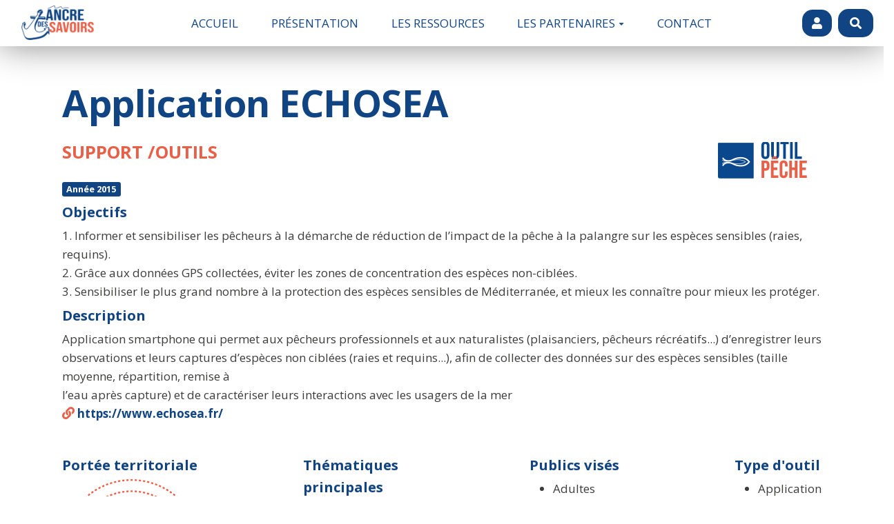

--- FILE ---
content_type: text/html; charset=UTF-8
request_url: https://ancredessavoirs.fr/?ApplicationEchosea
body_size: 13461
content:
<!doctype html>
<!--[if lt IE 7]> <html class="no-js lt-ie9 lt-ie8 lt-ie7" lang="fr"> <![endif]-->
<!--[if IE 7]>    <html class="no-js lt-ie9 lt-ie8" lang="fr"> <![endif]-->
<!--[if IE 8]>    <html class="no-js lt-ie9" lang="fr"> <![endif]-->
<!--[if gt IE 8]><!--> <html class="no-js" lang="fr"> <!--<![endif]-->
<head>
  <!-- HTML Metas -->
  <meta charset="UTF-8">
  <link rel="canonical" href="https://ancredessavoirs.fr/?ApplicationEchosea">

  <!-- opengraph -->
  <meta property="og:site_name" content="Ancre des savoirs" />
  <meta property="og:title" content="Application ECHOSEA" />
  <meta property="og:description" content="Application smartphone qui permet aux pêcheurs professionnels et aux naturalistes (plaisanciers, pêcheurs récréatifs...) d’enregistrer leurs observations et leurs captures d’espèces non ciblées (raies et requins...), afin de collecter des données sur des espèces sensibles (taille…" />
  <meta property="og:type" content="article" />
  <meta property="og:url" content="https://ancredessavoirs.fr/?ApplicationEchosea" />

  <meta name="keywords" content="" />
  <meta name="description" content="" />
  <meta name="viewport" content="width=device-width" />

  <!-- Title of the page -->
  <title>Ancre des savoirs : Application ECHOSEA</title>

    <link rel="icon" type="image/png" href="custom/themes/margot/images/favicon.png" />
      
    <link rel="stylesheet" href="https://ancredessavoirs.fr/styles/vendor/bootstrap/css/bootstrap.min.css?v=4.4.2" >
        
    <link rel="stylesheet" href="https://ancredessavoirs.fr/styles/yeswiki-base.css?v=4.4.2" >
        
    <link rel="stylesheet" href="https://ancredessavoirs.fr/themes/margot/styles/margot.css?v=4.4.2" >
        
    <link rel="stylesheet" href="https://ancredessavoirs.fr/custom/css-presets/ancre.css?v=4.4.2" >
        
    <link rel="stylesheet" href="https://ancredessavoirs.fr/styles/vendor/fontawesome/css/all.min.css?v=4.4.2" >
    
    
    <link rel="stylesheet" href="https://ancredessavoirs.fr/tools/tags/presentation/styles/tags.css?v=4.4.2" >
        
    <link rel="stylesheet" href="https://ancredessavoirs.fr/tools/bazar/presentation/styles/bazar.css?v=4.4.2" >
        
    <link rel="stylesheet" href="https://ancredessavoirs.fr/tools/attach/presentation/styles/attach.css?v=4.4.2" >
        <link rel="stylesheet" href="https://ancredessavoirs.fr/?PageCss/css" />
  
  <!-- RSS links -->
  <link rel="alternate" type="application/rss+xml" title="Flux RSS des derni&egrave;res pages modifi&eacute;es" href="https://ancredessavoirs.fr/?DerniersChangementsRSS/xml" />
  <link rel="alternate" type="application/rss+xml" title="Flux RSS de toutes les fiches" href="https://ancredessavoirs.fr/?ApplicationEchosea/rss">
  <link rel="alternate" type="application/rss+xml" title="Ressources pédagogiques" href="https://ancredessavoirs.fr/?ApplicationEchosea/rss&amp;id=6">
  <link rel="alternate" type="application/rss+xml" title="Structures" href="https://ancredessavoirs.fr/?ApplicationEchosea/rss&amp;id=8">
  <link rel="alternate" type="application/rss+xml" title="Agenda" href="https://ancredessavoirs.fr/?ApplicationEchosea/rss&amp;id=2">
  <link rel="alternate" type="application/rss+xml" title="Annuaire" href="https://ancredessavoirs.fr/?ApplicationEchosea/rss&amp;id=1">
  <link rel="alternate" type="application/rss+xml" title="Blog-actu" href="https://ancredessavoirs.fr/?ApplicationEchosea/rss&amp;id=3">
  <link rel="alternate" type="application/rss+xml" title="Réserver un outil du projet Ancre " href="https://ancredessavoirs.fr/?ApplicationEchosea/rss&amp;id=9">
  <link rel="alternate" type="application/rss+xml" title="TestMail" href="https://ancredessavoirs.fr/?ApplicationEchosea/rss&amp;id=7">
  <link rel="alternate" type="application/rss+xml" title="Utilisateurs" href="https://ancredessavoirs.fr/?ApplicationEchosea/rss&amp;id=5">

</head>

<body >
  
  <div id="yw-container">
    
    <nav id="yw-topnav" class="navbar navbar-default fixable" role="navigation">
      <div class="container">
          <button class="btn btn-default btn-menu"><span class="fa fa-bars"></span></button>
          <div class="navbar-header">
            <a class="navbar-brand" href="https://ancredessavoirs.fr/?Accueil">
              <div class="include">
<div><figure class="attached_file logo" ><img loading="lazy" class="img-responsive" src="https://ancredessavoirs.fr/cache/PageTitre_logo_ancre_vignette_120_120_20220926135618_20220926135632.png" alt="Ancre des savoirs" width="120" height="56" /></figure></div>
<br />
</div>

            </a>
          </div>
          
<div class="include include yw-topnav topnavpage links-container">
<ul class="nav navbar-nav"><li> <a href="https://ancredessavoirs.fr/?Accueil" data-tag="Accueil" data-method="show" data-tracked="true">Accueil</a></li>
<li> <a href="https://ancredessavoirs.fr/?PresentatioNAncre" data-tag="PresentatioNAncre" data-method="show" data-tracked="true">Pr&eacute;sentation</a></li>
<li> <a href="https://ancredessavoirs.fr/?RessourcesPedagogiques" data-tag="RessourcesPedagogiques" data-method="show" data-tracked="true">Les ressources</a></li>
<li class="dropdown"><a class="dropdown-toggle" data-toggle="dropdown" href="#">Les partenaires<b class="caret"></b></a><ul class="dropdown-menu"><li> <a href="https://ancredessavoirs.fr/?Partenaires" data-tag="Partenaires" data-method="show" data-tracked="true">Nos partenaires</a></li>
<li> <a href="https://ancredessavoirs.fr/?ListeStructures" data-tag="ListeStructures" data-method="show" data-tracked="true">Les contributeurs</a></li>
</ul></li>
<li> <a href="https://ancredessavoirs.fr/?Contact" data-tag="Contact" data-method="show" data-tracked="true">Contact</a></li>
</ul><br></div>


          <div class="include include yw-topnav-fast-access pull-right">
<div class="btn-group"> <!-- start of buttondropdown -->
  <button type="button" class="btn  btn-default dropdown-toggle" data-toggle="dropdown" title="">
    <i class="fas fa-user"></i>
  </button>

<ul class="dropdown-menu dropdown-menu-right" role="menu">
<li> 						    <a href="#LoginModal" role="button" class="" data-toggle="modal">
        <i class="fa fa-user"></i> Se connecter
    </a>
    <div class="modal fade" id="LoginModal" tabindex="-1" role="dialog" aria-labelledby="LoginModalLabel" aria-hidden="true">
        <div class="modal-dialog modal-sm">
            <div class="modal-content">
                <div class="modal-header">
                    <button type="button" class="close" data-dismiss="modal" aria-hidden="true">&times;</button>
                    <h3 id="LoginModalLabel">Se connecter</h3>
                </div>
                <div class="modal-body">
                    					<form class="login-form-modal" action="https://ancredessavoirs.fr/?ApplicationEchosea" method="post">
																												<div class="form-group">
									<label for="inputWikiName" class="control-label">Email ou NomWiki</label>
									<input id="inputWikiName" class="form-control" type="text" name="name" value="" required/>
								</div>
																						<div class="form-group">
									<label for="inputPassword" class="control-label">Mot de passe</label>
									<input id="inputPassword" class="form-control" name="password" type="password" required/>
								</div>
																															<small><a href="https://ancredessavoirs.fr/?MotDePassePerdu">Mot de passe perdu ?</a></small>
																						<div class="checkbox">
								<label>
									<input type="checkbox" id="remember-default" name="remember" value="1"> 
									<span>Se souvenir de moi</span>
								</label>
							</div>
							<button type="submit" class="btn btn-block  btn-primary">Se connecter</button>
															<input type="hidden" name="action" value="login" />
								<input type="hidden" name="incomingurl" value="https://ancredessavoirs.fr/?ApplicationEchosea" />
								<input type="hidden" name="userpage" value="https://ancredessavoirs.fr/?ApplicationEchosea" />
																															<hr>									<a class="btn btn-block btn-default " href="https://ancredessavoirs.fr/?NouvelleStructure">S&#039;inscrire</a>
																										</form>
				
                </div>
            </div>
        </div><!-- /.modal-dialog -->
    </div> <!-- /#LoginModal-->
			</li>
<li> <a href="https://ancredessavoirs.fr/?AjoutRessource" class="btn-primary btn"><i class="fas fa-plus-circle"></i> Ajouter une ressource</a></li>
<li> </li>
<li> </li>
<li> </li>
<li> </li>
</ul>


</div> <!-- end of buttondropdown -->

<a href="https://ancredessavoirs.fr/?RessourcesPedagogiques" class="btn-primary  btn"><i class="fas fa-search"></i></a></div>

        </div>
    </nav>

    <header id="yw-header">
      <div class="navbar-header">
        <a class="navbar-brand" href="https://ancredessavoirs.fr/?Accueil">
          <div class="include">
<div><figure class="attached_file logo" ><img loading="lazy" class="img-responsive" src="https://ancredessavoirs.fr/cache/PageTitre_logo_ancre_vignette_120_120_20220926135618_20220926135632.png" alt="Ancre des savoirs" width="120" height="56" /></figure></div>
<br />
</div>

        </a>
      </div>
      <div class="include include yw-headerpage">
</div>

    </header>
    
    <div id="yw-main" role="main" >
      <div class="yw-main-content alone">
        <div class="page">
<div class="BAZ_cadre_fiche id6">
    <!-- **************************************************************************************************
     * Template tpl pour fiche tableau de bord
     * Utilisé pour préparation de l'image - fonction redimensionner
	 * avant appel du fichier twig qui formate l'affichage des champs
     **************************************************************************************************/ -->



     
<h1>Application ECHOSEA</h1>

																	<img class="picto-thema pull-right" src="custom/images/PICTO-PECHE.png">  </img>
																		<h3>Support /outils </h3>
<div class="clearfix"></div> 	
	 <span class=" label label-primary "> Année 2015</span>
	<span class="BAZ_label">Objectifs</span>
	        <div>
            1. Informer et sensibiliser les pêcheurs à la démarche de réduction de l’impact de la pêche à la palangre sur les espèces sensibles (raies, requins).<br />
2. Grâce aux données GPS collectées, éviter les zones de concentration des espèces non-ciblées. <br />
3. Sensibiliser le plus grand nombre à la protection des espèces sensibles de Méditerranée, et mieux les connaître pour mieux les protéger.        
    </div>
  
	
	  


	<span class="BAZ_label">Description</span>
	        <div>
            Application smartphone qui permet aux pêcheurs professionnels et aux naturalistes (plaisanciers, pêcheurs récréatifs...) d’enregistrer leurs observations et leurs captures d’espèces non ciblées (raies et requins...), afin de  collecter des données sur des espèces sensibles (taille moyenne, répartition, remise à<br />
l’eau après capture) et de caractériser leurs interactions avec les usagers de la mer        
    </div>
  


	
		<p><i class="fas fa-link" style="font-size:large;color:var(--secondary-color-1);"> </i>         <span>
            <a href="https://www.echosea.fr/" class="BAZ_lien" target="_blank">https://www.echosea.fr/</a>
        
    </span>
   </p>
		

	<div class="clearfix"></div>
	

<div class="galerie-photo">
</div>
<div class="bloc-caracterisation">

	<div class="bloc-portee">
		<span class="BAZ_label">Portée territoriale</span>
		<div class="fiche6-portee">
						<img class="picto-portee" src="custom/images/PICTO-ECHELLE-5.png">  </img>
					</div>
	</div>
	
	

	<div class="bloc-thema">
	<span class="BAZ_label">Thématiques principales</span>
	        <div>
            <ul>
							<li>Pêche</li>
							<li>Espèces pếchées</li>
					</ul>
	
    </div>
  
		</div>




 
	<div class="bloc-public">
	<span class="BAZ_label">Publics visés</span>
		        <div>
            <ul>
							<li>Adultes</li>
							<li>Professionnels</li>
					</ul>
	
    </div>
  
			</div>
	<div class="bloc-type">
		<span class="BAZ_label">Type d'outil</span>
		    
	
					<ul><li>        <div>
            Application        
    </div>
   </li></ul>
				
		</div>
	</div> 
	 
<h3>Emprunt de l'outil</h3>
	
	<p><i class="fas fa-chevron-circle-right" style="font-size:large;color:var(--secondary-color-1);"> </i>         <span>
            <a href="https://ancredessavoirs.fr/?SathoaN/iframe"
			class="modalbox" data-size="modal-lg"
			
			data-header="false" data-iframe="1"
			title="Voir la fiche SATHOAN ">SATHOAN </a>
	
    </span>
   </p>
	
	              <span>
              <strong>Conditions d&#039;emprunt</strong>
            Gratuit        
    </span>
  
	
	

 
      <div class="clearfix"></div>
    <div class="BAZ_fiche_info">
      
      <div class="BAZ_actions_fiche"><a class="btn btn-entry-action btn-sm btn-default"
    href="https://ancredessavoirs.fr/?ApplicationEchosea/pdf"
    onclick="toastMessage(_t('PUBLICATION_PDF_GENERATION_LANCHED'),7000,'alert alert-primary');"
    title="Exporter la page au format pdf">
    <i class="fas fa-book"></i>
    <span>PDF</span>
</a>
                                                          </div>
      
    </div>
  </div>
<hr class="hr_clear" />
</div>


  
      </div> 
    </div>

    

    <footer id="yw-footer">
      <div class="container">
        <div class="include include footerpage">
<!-- start of section -->
    <section class="background-image pattern-  full-width  text-center cover" data-file="" style="background-color:white; ">
<div>
<div class="row-fluid row"> <!-- start of grid -->

<div class="span6 col-md-6 "> <!-- start of col -->

<h4>Ils nous financent</h4>
<figure class="attached_file center" ><img loading="lazy" class="img-responsive" src="https://ancredessavoirs.fr/files/PageFooter_bannierepartenairesfinanciers_2_20220926124341_20220926124407.png" alt="image bannierepartenairesfinanciers.png (13.6kB)" width="678" height="111" /></figure>

</div> <!-- end of col -->

<div class="span6 col-md-6 "> <!-- start of col -->

<h4>Ils nous accompagnent</h4> 
<div class="footer-partenaire"><br />
<div><a href="https://www.dlalbassindethau.fr/"><figure class="attached_file  logo-partenaire" ><img loading="lazy" class="img-responsive" src="https://ancredessavoirs.fr/files/PageFooter_logosmbthd_20230322172359_20230322172417.jpg" alt="Galpa Thau et sa bande c&ocirc;ti&egrave;re
Lien vers: https://www.dlalbassindethau.fr/" width="3508" height="2207" /></figure></a></div><div><a href="https://www.petr-vidourlecamargue.fr/"><figure class="attached_file  logo-partenaire" ><img loading="lazy" class="img-responsive" src="https://ancredessavoirs.fr/files/PageFooter_logoPETR_20230322173222_20230322173241.jpg" alt="Galpa PETR Vidourle Camargue
Lien vers: https://www.petr-vidourlecamargue.fr/" width="1269" height="821" /></figure></a></div><div><a href="https://www.payspyreneesmediterranee.org"><figure class="attached_file  logo-partenaire" ><img loading="lazy" class="img-responsive" src="https://ancredessavoirs.fr/files/PageFooter_logo-PPM_carre_haute_definition_20230322173222_20230322173252.jpg" alt="Galpa PETR Vidourle Camargue
Lien vers: https://www.payspyreneesmediterranee.org" width="4000" height="4000" /></figure></a></div><div><a href="https://www.legrandnarbonne.com"><figure class="attached_file  logo-partenaire" ><img loading="lazy" class="img-responsive" src="https://ancredessavoirs.fr/files/PageFooter_GALPA_EMA_20230322173222_20230322173315.jpg" alt="Galpa Etangs Mer Aude
Lien vers: https://www.legrandnarbonne.com" width="1181" height="709" /></figure></a></div><div><a href="https://kimiyo.fr"><figure class="attached_file  logo-partenaire" ><img loading="lazy" class="img-responsive" src="https://ancredessavoirs.fr/files/PageFooter_1kimiyoLogo_20220926114218_20220926114819.jpg" alt="Kimiyo
Lien vers: https://kimiyo.fr" width="200" height="100" /></figure></a></div><div><a href="http://assolabelbleu.canalblog.com/"><figure class="attached_file logo-partenaire" ><img loading="lazy" class="img-responsive" src="https://ancredessavoirs.fr/files/PageFooter_2LABELBLEU_Logo_2021_20220926114218_20220926114901.jpg" alt="image 2LABELBLEU_Logo_2021.jpg (11.6kB)
Lien vers: http://assolabelbleu.canalblog.com/" width="159" height="100" /></figure></a></div><div><a href="https://www.seaquarium.fr/"><figure class="attached_file logo-partenaire" ><img loading="lazy" class="img-responsive" src="https://ancredessavoirs.fr/files/PageFooter_3Logo_institut_marin_20220926114218_20220926114919.jpg" alt="image 3Logo_institut_marin.jpg (16.7kB)
Lien vers: https://www.seaquarium.fr/" width="167" height="100" /></figure></a></div><div><a href="https://crpmemoccitanie.wixsite.com/crpmem"><figure class="attached_file logo-partenaire" ><img loading="lazy" class="img-responsive" src="https://ancredessavoirs.fr/files/PageFooter_4LogoCRPMEM2018M_20220926114218_20220926114929.jpg" alt="image 4LogoCRPMEM2018M.jpg (18.4kB)
Lien vers: https://crpmemoccitanie.wixsite.com/crpmem" width="86" height="100" /></figure></a></div><div><a href="https://www.huitresdemediterranee.fr/"><figure class="attached_file logo-partenaire" ><img loading="lazy" class="img-responsive" src="https://ancredessavoirs.fr/files/PageFooter_5Logo_crcm_20220926114218_20220926114945.jpg" alt="image 5Logo_crcm.jpg (14.9kB)
Lien vers: https://www.huitresdemediterranee.fr/" width="99" height="100" /></figure></a></div><div><a href="https://www.cepralmar.org/"><figure class="attached_file logo-partenaire" ><img loading="lazy" class="img-responsive" src="https://ancredessavoirs.fr/files/PageFooter_6CEPRALMAR_20220926114218_20220926114955.jpg" alt="image 6CEPRALMAR.jpg (17.0kB)
Lien vers: https://www.cepralmar.org/" width="257" height="100" /></figure></a></div><div><a href="https://www.lyceedelamer.fr/"><figure class="attached_file logo-partenaire" ><img loading="lazy" class="img-responsive" src="https://ancredessavoirs.fr/files/PageFooter_7logolycedelamerstejpg20758_20220926114218_20220926115004.jpg" alt="image 7logolycedelamerstejpg20758.jpg (20.1kB)
Lien vers: https://www.lyceedelamer.fr/" width="119" height="100" /></figure></a></div><div><a href="https://rivage-salses-leucate.org/"><figure class="attached_file logo-partenaire" ><img loading="lazy" class="img-responsive" src="https://ancredessavoirs.fr/files/PageFooter_rivage_2023_20230322173810_20230322173825.jpg" alt="Syndicat Rivage.jpg (21.2kB)
Lien vers: https://rivage-salses-leucate.org/" width="3606" height="4102" /></figure></a></div><div><a href="https://www.agglo-heraultmediterranee.net/"><figure class="attached_file logo-partenaire" ><img loading="lazy" class="img-responsive" src="https://ancredessavoirs.fr/files/PageFooter_10Logo_agglo_Herault_Mediterranee_20220926114218_20220926115035.jpg" alt="image 10Logo_agglo_Herault_Mediterranee.jpg (21.2kB)
Lien vers: https://www.agglo-heraultmediterranee.net/" width="245" height="100" /></figure></a></div><div><a href="https://www.montpellier3m.fr/"><figure class="attached_file logo-partenaire" ><img loading="lazy" class="img-responsive" src="https://ancredessavoirs.fr/files/PageFooter_11Logo_Montpellier_Mditerrane_Mtropole.svg_20220926114218_20220926115045.jpg" alt="image 11Logo_Montpellier_Mditerrane_Mtropole.svg.jpg (17.4kB)
Lien vers: https://www.montpellier3m.fr/" width="100" height="100" /></figure></a></div><div><a href="http://www.terredecamargue.fr/"><figure class="attached_file logo-partenaire" ><img loading="lazy" class="img-responsive" src="https://ancredessavoirs.fr/files/PageFooter_12logocctc_20220926114218_20220926115056.jpg" alt="image 12logocctc.jpg (25.6kB)
Lien vers: http://www.terredecamargue.fr/" width="232" height="100" /></figure></a></div>
</div><br />

</div> <!-- end of col -->


</div> <!-- end of grid -->


</div>
</section> <!-- end of section -->

<!-- start of section -->
    <section class=" pattern- white   text-center footer-bottom" data-file="" style="">
<div class="container">

<div class="row-fluid row"> <!-- start of grid -->

<div class="span6 col-md-6 "> <!-- start of col -->

Une question ? Pour nous contacter :<br />
<a href="mailto:contact@ancredessavoirs.fr">contact@ancredessavoirs.fr</a><br />
<a href="tel:+33467240755">04 67 24 07 55</a><br />

</div> <!-- end of col -->

<div class="span6 col-md-6 "> <!-- start of col -->

<a href='https://ancredessavoirs.fr/?MentionsLegales' data-tag="MentionsLegales" data-method="show" data-tracked=true >Mentions légales</a> <br />
Copyright CPIE Bassin de Thau, 2022<br />

</div> <!-- end of col -->

<br />

</div> <!-- end of grid -->


</div>
</section> <!-- end of section -->

<!-- Matomo -->
<script>
  var _paq = window._paq = window._paq || [];
  /* tracker methods like "setCustomDimension" should be called before "trackPageView" */
  _paq.push(['trackPageView']);
  _paq.push(['enableLinkTracking']);
  (function() {
    var u="https://praticcoop.matomo.cloud/";
    _paq.push(['setTrackerUrl', u+'matomo.php']);
    _paq.push(['setSiteId', '4']);
    var d=document, g=d.createElement('script'), s=d.getElementsByTagName('script')[0];
    g.async=true; g.src='//cdn.matomo.cloud/praticcoop.matomo.cloud/matomo.js'; s.parentNode.insertBefore(g,s);
  })();
</script>
<!-- End Matomo Code -->
</div>

      </div> <!-- /.container -->
    </footer><!-- /#yw-footer -->
  </div> <!-- /#yw-container -->

  <script>
    var wiki = {
        ...((typeof wiki !== 'undefined') ? wiki : null),
        ...{"locale":"fr","timezone":"Europe\/Paris","baseUrl":"https:\/\/ancredessavoirs.fr\/?","pageTag":"ApplicationEchosea","isDebugEnabled":"false","antiCsrfToken":"aba8057486.aQiuGZeNVqAlzW7IdwS43WGTWwEE1IiJ6PDE90cDLZU.EFfFc8H_J-xknxmkNWjAqzXCP0pbsdnE2JWMoCYxaeY5Tup13Pw3lnf1HQ"},
        ...{
            lang: {
                ...((typeof wiki !== 'undefined') ? (wiki.lang ?? null) : null),
                ...{"APRIL":"Avril","AUGUST":"Ao\u00fbt","CANCEL":"Annuler","COPY":"Copier","DECEMBER":"D\u00e9cembre","DELETE_ALL_SELECTED_ITEMS_QUESTION":"\u00cates-vous s\u00fbr de vouloir supprimer tous les \u00e9l\u00e9ments s\u00e9lectionn\u00e9es ?","DUPLICATE":"Dupliquer","EVERYONE":"Tout le monde","FEBRUARY":"F\u00e9vrier","FIRST":"Premier","FRIDAY":"Vendredi","IDENTIFIED_USERS":"Utilisateurs identifi\u00e9s","JANUARY":"Janvier","JULY":"Juillet","JUNE":"Juin","LAST":"Dernier","LEFT":"Gauche","MARCH":"Mars","MAY":"Mai","MODIFY":"Modifier","MONDAY":"Lundi","NEXT":"Suivant","NO":"Non","NOVEMBER":"Novembre","PREVIOUS":"Pr\u00e9c\u00e9dent","PRINT":"Imprimer","OCTOBER":"Octobre","RIGHT":"Droite","SATURDAY":"Samedi","SEPTEMBER":"Septembre","SUNDAY":"Dimanche","THURSDAY":"Jeudi","TUESDAY":"Mardi","WEDNESDAY":"Mercredi","YES":"Oui","ADMIN_BACKUPS_LOADING_LIST":"Chargement de la liste des sauvegardes","ADMIN_BACKUPS_NOT_POSSIBLE_TO_LOAD_LIST":"Impossible de mettre \u00e0 jour la liste des sauvegardes","ADMIN_BACKUPS_DELETE_ARCHIVE":"Suppression de {filename}","ADMIN_BACKUPS_DELETE_ARCHIVE_POSSIBLE_ERROR":"Une erreur pourrait avoir eu lieu en supprimant {filename}","ADMIN_BACKUPS_DELETE_ARCHIVE_SUCCESS":"Suppression r\u00e9ussie de {filename}","ADMIN_BACKUPS_DELETE_ARCHIVE_ERROR":"Suppression impossible de {filename}","ADMIN_BACKUPS_NO_ARCHIVE_TO_DELETE":"Aucune sauvegarde \u00e0 supprimer","ADMIN_BACKUPS_DELETE_SELECTED_ARCHIVES":"Suppression des sauvegardes s\u00e9lectionn\u00e9es","ADMIN_BACKUPS_RESTORE_ARCHIVE":"Restauration de {filename}","ADMIN_BACKUPS_RESTORE_ARCHIVE_POSSIBLE_ERROR":"Une erreur pourrait avoir eu lieu en restraurant {filename}","ADMIN_BACKUPS_RESTORE_ARCHIVE_SUCCESS":"Restauration r\u00e9ussie de {filename}","ADMIN_BACKUPS_RESTORE_ARCHIVE_ERROR":"Restauration impossible de {filename}","ADMIN_BACKUPS_START_BACKUP":"Lancement d'une sauvegarde","ADMIN_BACKUPS_START_BACKUP_SYNC":"Lancement d'une sauvegarde en direct (moins stable)\nIl ne sera pas possible de mettre \u00e0 jour le statut en direct\nNe pas fermer, ni rafra\u00eechir cette fen\u00eatre !","ADMIN_BACKUPS_STARTED":"Sauvegarde lanc\u00e9e","ADMIN_BACKUPS_START_BACKUP_ERROR":"Lancement de la sauvegarde impossible","ADMIN_BACKUPS_UPDATE_UID_STATUS_ERROR":"Impossible de mettre \u00e0 jour le statut de la sauvegarde","ADMIN_BACKUPS_UID_STATUS_NOT_FOUND":"Les informations de suivi n'ont pas \u00e9t\u00e9 trouv\u00e9es","ADMIN_BACKUPS_UID_STATUS_RUNNING":"Sauvegarde en cours","ADMIN_BACKUPS_UID_STATUS_FINISHED":"Sauvegarde termin\u00e9e","ADMIN_BACKUPS_UID_STATUS_NOT_FINISHED":"Il y a un probl\u00e8me car la sauvegarde n'est plus en cours et elle n'est pas termin\u00e9e !","ADMIN_BACKUPS_UID_STATUS_STOP":"Sauvegarde arr\u00eat\u00e9e","ADMIN_BACKUPS_STOP_BACKUP_ERROR":"Erreur : impossible d'arr\u00eater la sauvegarde","ADMIN_BACKUPS_STOPPING_ARCHIVE":"Arr\u00eat en cours de la sauvegarde","ADMIN_BACKUPS_CONFIRMATION_TO_DELETE":"Les fichiers suivants seront supprim\u00e9s par la sauvegarde.\nVeuillez confirmer leur suppression en cochant la case ci-dessous.\n<pre>{files}<\/pre>","ADMIN_BACKUPS_START_BACKUP_ERROR_ARCHIVING":"Lancement de la sauvegarde impossible car une sauvegarde semble \u00eatre d\u00e9j\u00e0 en cours.\nSuivez <a href=\"{helpBaseUrl}#\/docs\/fr\/admin?id=r\u00e9soudre-les-probl\u00e8mes-de-sauvegarde\" title=\"Aide pour relancer une sauvegarde\" target=\"blank\">cette aide<\/a> pour corriger ceci.","ADMIN_BACKUPS_START_BACKUP_ERROR_HIBERNATE":"Lancement de la sauvegarde impossible car le site est en hibernation.\nSuivez <a href=\"{helpBaseUrl}#\/docs\/fr\/admin?id=r\u00e9soudre-les-probl\u00e8mes-de-sauvegarde\" title=\"Aide pour sortir d'hibernation\" target=\"blank\">cette aide<\/a> pour en sortir.","ADMIN_BACKUPS_START_BACKUP_PATH_NOT_WRITABLE":"Lancement de la sauvegarde impossible car le dossier de sauvegarde n'est pas accessible en \u00e9criture.\nSuivez <a href=\"{helpBaseUrl}#\/docs\/fr\/admin?id=r\u00e9soudre-les-probl\u00e8mes-de-sauvegarde\" title=\"Aide pour configurer le dossier de sauvegarde\" target=\"blank\">cette aide<\/a> pour configurer le dossier de sauvegarde.","ADMIN_BACKUPS_FORCED_UPDATE_NOT_POSSIBLE":"Mise \u00e0 jour forc\u00e9e impossible","ADMIN_BACKUPS_UID_STATUS_FINISHED_THEN_UPDATING":"Mise \u00e0 jour lanc\u00e9e (veuillez patienter)","ADMIN_BACKUPS_START_BACKUP_CANNOT_EXEC":"Lancement de la sauvegarde impossible \nCar il n'est pas possible de lancer des commandes console sur le serveur (<a href=\"{helpBaseUrl}#\/docs\/fr\/admin?id=r\u00e9soudre-les-probl\u00e8mes-de-sauvegarde\" title=\"Aide sur la commande console\" target=\"blank\">voir aide<\/a>).","ADMIN_BACKUPS_START_BACKUP_FOLDER_AVAILABLE":"Lancement de la sauvegarde impossible car le dossier de sauvegarde est accessible sur internet.\nSuivez <a href=\"{helpBaseUrl}?#\/docs\/fr\/admin?id=r\u00e9soudre-les-probl\u00e8mes-de-sauvegarde\" title=\"Aide pour restreindre l'acc\u00e8s au dossier de sauvegarde\" target=\"blank\">cette aide<\/a> pour restreindre l'acc\u00e8s au dossier de sauvegarde.","ADMIN_BACKUPS_START_BACKUP_NOT_ENOUGH_SPACE":"Lancement de la sauvegarde impossible \nIl n'y a plus assez d'espace disque disponible pour une nouvelle sauvegarde.","ADMIN_BACKUPS_START_BACKUP_NOT_DB":"Lancement de la sauvegarde non optimal \nL'utilitaire d'export de base de donn\u00e9es ('mysqldump') n'est pas accessible (<a href=\"{helpBaseUrl}#\/docs\/fr\/admin?id=r\u00e9soudre-les-probl\u00e8mes-de-sauvegarde\" title=\"Aide sur mysqldump\" target=\"blank\">voir aide<\/a>).","REVISIONS_COMMIT_DIFF":"Modifs apport\u00e9es par cette version","REVISIONS_DIFF":"Comparaison avec version actuelle","REVISIONS_PREVIEW":"Aper\u00e7u de cette version","DOCUMENTATION_TITLE":"Documentation YesWiki","FAVORITES_ADD":"Ajouter aux favoris","FAVORITES_ALL_DELETED":"Favoris supprim\u00e9s","FAVORITES_ERROR":"Une erreur est survenue : {error}","FAVORITES_REMOVE":"Retirer des favoris","FAVORITES_ADDED":"Favori ajout\u00e9","FAVORITES_REMOVED":"Favori supprim\u00e9","LIST_CREATE_TITLE":"Nouvelle Liste","LIST_UPDATE_TITLE":"Modifier la Liste","LIST_CREATED":"La liste a bien \u00e9t\u00e9 cr\u00e9e","LIST_UPDATED":"La liste a \u00e9t\u00e9 mise \u00e0 jour avec succ\u00e8s","MULTIDELETE_END":"Suppressions r\u00e9alis\u00e9es","MULTIDELETE_ERROR":"L'\u00e9l\u00e9ment {itemId} n'a pas \u00e9t\u00e9 supprim\u00e9 ! {error}","USERSTABLE_USER_CREATED":"Utilisateur '{name}' cr\u00e9\u00e9","USERSTABLE_USER_NOT_CREATED":"Utilisateur '{name}' non cr\u00e9\u00e9 : {error}","USERSTABLE_USER_DELETED":"L'utilisateur \"{username}\" a \u00e9t\u00e9 supprim\u00e9.","USERSTABLE_USER_NOT_DELETED":"L'utilisateur \"{username}\" n'a pas \u00e9t\u00e9 supprim\u00e9.","DATATABLES_PROCESSING":"Traitement en cours...","DATATABLES_SEARCH":"Rechercher&nbsp;:","DATATABLES_LENGTHMENU":"Afficher _MENU_ &eacute;l&eacute;ments","DATATABLES_INFO":"Affichage de l'&eacute;l&eacute;ment _START_ &agrave; _END_ sur _TOTAL_ &eacute;l&eacute;ments","DATATABLES_INFOEMPTY":"Affichage de l'&eacute;l&eacute;ment 0 &agrave; 0 sur 0 &eacute;l&eacute;ment","DATATABLES_INFOFILTERED":"(filtr&eacute; de _MAX_ &eacute;l&eacute;ments au total)","DATATABLES_LOADINGRECORDS":"Chargement en cours...","DATATABLES_ZERORECORD":"Aucun &eacute;l&eacute;ment &agrave; afficher","DATATABLES_EMPTYTABLE":"Aucune donn&eacute;e disponible dans le tableau","DATATABLES_SORTASCENDING":": activer pour trier la colonne par ordre croissant","DATATABLES_SORTDESCENDING":": activer pour trier la colonne par ordre d&eacute;croissant","DATATABLES_COLS_TO_DISPLAY":"Colonnes \u00e0 afficher","DELETE_COMMENT_AND_ANSWERS":"Supprimer ce commentaire et les r\u00e9ponses associ\u00e9es ?","NAVBAR_EDIT_MESSAGE":"Editer une zone du menu horizontal","YESWIKIMODAL_EDIT_MSG":"\u00c9diter la page","EDIT_OUPS_MSG":"En fait, je ne voulais pas double-cliquer...","COMMENT_NOT_DELETED":"Le commentaire {comment} n'a pas \u00e9t\u00e9 supprim\u00e9.","COMMENT_DELETED":"Commentaire supprim\u00e9.","REACTION_NOT_POSSIBLE_TO_ADD_REACTION":"Impossible d'ajouter la r\u00e9action en raison de l'erreur suivante : {error}!","REACTION_NOT_POSSIBLE_TO_DELETE_REACTION":"Impossible de supprimer la r\u00e9action en raison de l'erreur suivante : {error}!","REACTION_CONFIRM_DELETE":"Etes-vous sur de vouloir supprimer cette r\u00e9action ?","REACTION_CONFIRM_DELETE_ALL":"Etes-vous sur de vouloir supprimer toutes les r\u00e9actions de ce vote ?","DOC_EDIT_THIS_PAGE_ON_GITHUB":"Modifier cette page sur Github","ACTION_BUILDER_COPY":"Copier","ACTION_BUILDER_PREVIEW":"Aper\u00e7u (non cliquable)","ACTION_BUILDER_ONLINEDOC":"Documentation en ligne","ACTION_BUILDER_UPDATE_CODE":"Mettre \u00e0 jour le code","ACTION_BUILDER_INSERT_CODE":"Ins\u00e9rer dans la page","ACTION_BUILDER_OWNER":"Propri\u00e9taire de la fiche","ACTION_BUILDER_MODIFICATION_DATE":"Date de modification","ACTION_BUILDER_CREATION_DATE":"Date de cr\u00e9ation","ACTION_BUILDER_FORM_ID":"Formulaire","ATTACH_FAILED":"\u00c9chou\u00e9","BAZ_FORM_EDIT_CALC_LABEL":"Calculs","BAZ_FORM_EDIT_DISPLAYTEXT_LABEL":"Texte d'affichage","BAZ_FORM_EDIT_DISPLAYTEXT_HELP":"Ajouter si besoin une unit\u00e9 apr\u00e8s {value}, (ex: `{value} \u20ac`)","BAZ_FORM_EDIT_FORMULA_LABEL":"Formule","BAZ_FORM_CALC_HINT":"CHAMP EXPERIMENTAL{\\n}La formule doit \u00eatre une formule math\u00e9matique.{\\n}Il est possible de faire r\u00e9f\u00e9rence \u00e0 la valeur d'un champ en tapant son nom (ex: `+ sin(bf_number)*2` ),{\\n}ou de tester la valeur d'un champ (ex: `test(checkboxListeTypebf_type,premiere_cle)`{\\n}qui rend 1 si checkboxListeTypebf_type == premiere_cle sinon 0).","BAZ_FILEFIELD_FILE":"Fichier : {filename}","BAZ_FORM_EDIT_FILE_READLABEL_LABEL":"Label \u00e0 l'affichage","IMAGEFIELD_TOO_LARGE_IMAGE":"L'image est trop volumineuse, maximum {imageMaxSize} octets","BAZ_FORM_EDIT_GEOLOCATE":"G\u00e9olocaliser depuis ma position","BAZ_FORM_EDIT_MAP_AUTOCOMPLETE_COUNTY":"Champ r\u00e9gion\/comt\u00e9","BAZ_FORM_EDIT_MAP_AUTOCOMPLETE_COUNTY_PLACEHOLDER":"bf_region","BAZ_FORM_EDIT_MAP_AUTOCOMPLETE_POSTALCODE":"Champ code postal","BAZ_FORM_EDIT_MAP_AUTOCOMPLETE_POSTALCODE_PLACEHOLDER":"bf_codepostal","BAZ_FORM_EDIT_MAP_AUTOCOMPLETE_STATE":"Champ pays","BAZ_FORM_EDIT_MAP_AUTOCOMPLETE_STATE_PLACEHOLDER":"bf_pays","BAZ_FORM_EDIT_MAP_AUTOCOMPLETE_STREET":"Champ adresse","BAZ_FORM_EDIT_MAP_AUTOCOMPLETE_STREET1":"Champ adresse1","BAZ_FORM_EDIT_MAP_AUTOCOMPLETE_STREET1_PLACEHOLDER":"bf_adresse1","BAZ_FORM_EDIT_MAP_AUTOCOMPLETE_STREET2":"Champ adresse2","BAZ_FORM_EDIT_MAP_AUTOCOMPLETE_STREET2_PLACEHOLDER":"bf_adresse2","BAZ_FORM_EDIT_MAP_AUTOCOMPLETE_STREET_PLACEHOLDER":"bf_adresse","BAZ_FORM_EDIT_MAP_AUTOCOMPLETE_TOWN":"Champ ville","BAZ_FORM_EDIT_MAP_AUTOCOMPLETE_TOWN_PLACEHOLDER":"bf_ville","BAZ_FORM_EDIT_MAP_LATITUDE":"Nom champ latitude","BAZ_FORM_EDIT_MAP_LONGITUDE":"Nom champ longitude","BAZ_FORM_EDIT_SHOW_MAP_IN_ENTRY_VIEW":"Afficher la carte dans la fiche lors de sa visualisation","BAZ_GEOLOC_NOT_FOUND":"Adresse non trouv\u00e9e, veuillez d\u00e9placer le point ou indiquer les coordonn\u00e9es GPS","BAZ_FORM_ADVANCED_PARAMS":"Voir les param\u00e8tres avanc\u00e9s","BAZ_MAP_ERROR":"Une erreur est survenue: {msg}","BAZ_NOT_VALID_GEOLOC_FORMAT":"Format de coordonn\u00e9es GPS non valide (que des chiffres et un point . pour les d\u00e9cimales)","BAZ_POSTAL_CODE_HINT":"Veuillez entrer 5 chiffres pour voir les villes associ\u00e9es au code postal","BAZ_POSTAL_CODE_NOT_FOUND":"Pas de ville trouv\u00e9e pour le code postal : {input}","BAZ_TOWN_HINT":"Veuillez entrer les 3 premi\u00e8res lettres pour voir les villes associ\u00e9es","BAZ_TOWN_NOT_FOUND":"Pas de ville trouv\u00e9e pour la recherche : {input}","GEOLOCATER_GROUP_GEOLOCATIZATION":"Champs \u00e0 utiliser pour la g\u00e9olocalisation","GEOLOCATER_GROUP_GEOLOCATIZATION_HINT":"Renseignez au moins un champ","GEOLOCATER_NOT_FOUND":"Adresse \"{addr}\" introuvable","BAZ_EDIT_LISTS_CONFIRM_DELETE":"Confirmez-vous la suppression de cette valeur dans la liste ?","BAZ_EDIT_LISTS_DELETE_ERROR":"Le dernier \u00e9l\u00e9ment ne peut \u00eatre supprim\u00e9.","BAZ_FORM_REQUIRED_FIELD":"Veuillez saisir tous les champs obligatoires (asterisque rouge)","BAZ_FORM_INVALID_EMAIL":"L'email saisi n'est pas valide","BAZ_FORM_INVALID_TEXT":"Le texte n'est pas valide","BAZ_FORM_INVALID_URL":"L'url saisie n'est pas valide, elle doit commencer par https:\/\/ et ne pas contenir d'espaces ou caracteres speciaux","BAZ_FORM_EMPTY_RADIO":"Il faut choisir une valeur de bouton radio","BAZ_FORM_EMPTY_CHECKBOX":"Il faut cocher au moins une case \u00e0 cocher","BAZ_FORM_EMPTY_AUTOCOMPLETE":"Il faut saisir au moins une entr\u00e9e pour le champs en autocompl\u00e9tion","BAZ_FORM_EMPTY_GEOLOC":"Vous devez g\u00e9olocaliser l'adresse","BAZ_DATESHORT_MONDAY":"Lun","BAZ_DATESHORT_TUESDAY":"Mar","BAZ_DATESHORT_WEDNESDAY":"Mer","BAZ_DATESHORT_THURSDAY":"Jeu","BAZ_DATESHORT_FRIDAY":"Ven","BAZ_DATESHORT_SATURDAY":"Sam","BAZ_DATESHORT_SUNDAY":"Dim","BAZ_DATEMIN_MONDAY":"L","BAZ_DATEMIN_TUESDAY":"Ma","BAZ_DATEMIN_WEDNESDAY":"Me","BAZ_DATEMIN_THURSDAY":"J","BAZ_DATEMIN_FRIDAY":"V","BAZ_DATEMIN_SATURDAY":"S","BAZ_DATEMIN_SUNDAY":"D","BAZ_DATESHORT_JANUARY":"Jan","BAZ_DATESHORT_FEBRUARY":"F\u00e9b","BAZ_DATESHORT_MARCH":"Mar","BAZ_DATESHORT_APRIL":"Avr","BAZ_DATESHORT_MAY":"Mai","BAZ_DATESHORT_JUNE":"Jui","BAZ_DATESHORT_JULY":"Jul","BAZ_DATESHORT_AUGUST":"Ao\u00fb","BAZ_DATESHORT_SEPTEMBER":"Sep","BAZ_DATESHORT_OCTOBER":"Oct","BAZ_DATESHORT_NOVEMBER":"Nov","BAZ_DATESHORT_DECEMBER":"D\u00e9c","BAZ_SAVING":"En cours d'enregistrement","BAZ_FULLSCREEN":"Mode plein \u00e9cran","BAZ_BACK_TO_NORMAL_VIEW":"Retour \u00e0 la vue normale","MEMBER_OF_GROUP":"Membre du groupe {groupName}","BAZ_FORM_EDIT_HELP":"Texte d'aide","BAZ_FORM_EDIT_HIDE":"Editer\/Masquer","BAZ_FORM_EDIT_MAX_LENGTH":"Longueur Max.","BAZ_FORM_EDIT_NB_CHARS":"Nbre Caract\u00e8res Visibles","BAZ_FORM_EDIT_MIN_VAL":"Valeur min","BAZ_FORM_EDIT_MAX_VAL":"Valeur max","BAZ_FORM_EDIT_OWNER_AND_ADMINS":"Propri\u00e9taire de la fiche et admins","BAZ_FORM_EDIT_USER":"Utilisateur (lorsqu'on cr\u00e9\u00e9 un utilisateur en m\u00eame temps que la fiche)","BAZ_FORM_EDIT_CAN_BE_READ_BY":"Peut \u00eatre lu par","BAZ_FORM_EDIT_CAN_BE_WRITTEN_BY":"Peut \u00eatre saisi par","BAZ_FORM_EDIT_QUERIES_LABEL":"Crit\u00e8res de filtre","BAZ_FORM_EDIT_SEARCH_LABEL":"Pr\u00e9sence dans le moteur de recherche","BAZ_FORM_EDIT_SEMANTIC_LABEL":"Type s\u00e9mantique du champ","BAZ_FORM_EDIT_SELECT_SUBTYPE2_LABEL":"Origine des donn\u00e9es","BAZ_FORM_EDIT_SELECT_SUBTYPE2_LIST":"Une liste","BAZ_FORM_EDIT_SELECT_SUBTYPE2_FORM":"Un Formulaire Bazar","BAZ_FORM_EDIT_SELECT_LIST_FORM_ID":"Choix de la liste \/ du formulaire","BAZ_FORM_EDIT_SELECT_DEFAULT":"Valeur par d\u00e9faut","BAZ_FORM_EDIT_TEXT_LABEL":"Texte court","BAZ_FORM_EDIT_TEXTAREA_LABEL":"Texte long","BAZ_FORM_EDIT_URL_LABEL":"Url","BAZ_FORM_EDIT_GEO_LABEL":"G\u00e9olocalisation de l'adresse","BAZ_FORM_EDIT_IMAGE_LABEL":"Image","BAZ_FORM_EDIT_EMAIL_LABEL":"Email","BAZ_FORM_EDIT_EMAIL_REPLACE_BY_BUTTON_LABEL":"Remplacer l'email par un bouton contact","BAZ_FORM_EDIT_EMAIL_SEND_FORM_CONTENT_LABEL":"Envoyer le contenu de la fiche \u00e0 cet email","BAZ_FORM_EDIT_EMAIL_SEE_MAIL_ACLS":"Affichage brut de l'email autoris\u00e9 pour","BAZ_FORM_EDIT_EMAIL_SEND_ACLS":"Envoi d'email autoris\u00e9 pour","BAZ_FORM_EDIT_TAGS_LABEL":"Mots cl\u00e9s","BAZ_FORM_EDIT_SUBSCRIBE_LIST_LABEL":"Inscription liste diffusion","BAZ_FORM_EDIT_CUSTOM_HTML_LABEL":"Custom HTML","BAZ_FORM_EDIT_ACL_LABEL":"Config Droits d'acc\u00e8s","BAZ_FORM_EDIT_METADATA_LABEL":"Config Th\u00e8me de la fiche","BAZ_FORM_EDIT_LINKEDENTRIES_LABEL":"Liste des fiches li\u00e9es","BAZ_FORM_EDIT_USERS_WIKINI_LABEL":"Cr\u00e9er un utilisateur lorsque la fiche est valid\u00e9e","BAZ_FORM_EDIT_USERS_WIKINI_NAME_FIELD_LABEL":"Champ pour le nom d'utilisateur","BAZ_FORM_EDIT_USERS_WIKINI_EMAIL_FIELD_LABEL":"Champ pour l'email de l'utilisateur","BAZ_FORM_EDIT_USERS_WIKINI_AUTOUPDATE_MAIL":"Auto. Synchro. e-mail","BAZ_FORM_EDIT_ACL_READ_LABEL":"Peut voir la fiche","BAZ_FORM_EDIT_ACL_WRITE_LABEL":"Peut \u00e9diter la fiche","BAZ_FORM_EDIT_ACL_COMMENT_LABEL":"Droits par d\u00e9faut pour les commentaires ouverts","BAZ_FORM_EDIT_DATE_TODAY_BUTTON":"Initialiser \u00e0 Aujourd'hui","BAZ_FORM_EDIT_EMAIL_BUTTON":"Remplacer l'email par un bouton contact","BAZ_FORM_EDIT_EMAIL_SEND_CONTENT":"Envoyer le contenu de la fiche \u00e0 cet email","BAZ_FORM_EDIT_IMAGE_ALIGN_LABEL":"Alignement","BAZ_FORM_EDIT_IMAGE_HEIGHT":"Hauteur vignette","BAZ_FORM_EDIT_IMAGE_WIDTH":"Largeur vignette","BAZ_FORM_EDIT_IMAGE_WIDTH_RESIZE":"Largeur redimension","BAZ_FORM_EDIT_IMAGE_HEIGHT_RESIZE":"Hauteur redimension","BAZ_FORM_EDIT_METADATA_THEME_LABEL":"Nom du th\u00e8me","BAZ_FORM_EDIT_METADATA_SQUELETON_LABEL":"Squelette","BAZ_FORM_EDIT_METADATA_STYLE_LABEL":"Style","BAZ_FORM_EDIT_METADATA_PRESET_LABEL":"Preset","BAZ_FORM_EDIT_METADATA_PRESET_PLACEHOLDER":"th\u00e8me margot uniquement","BAZ_FORM_EDIT_METADATA_BACKGROUND_IMAGE_LABEL":"Image de fond","BAZ_FORM_EDIT_TEXT_MAX_LENGTH":"Longueur max","BAZ_FORM_EDIT_TEXT_SIZE":"Nb caract\u00e8res visibles","BAZ_FORM_EDIT_TEXT_PATTERN":"Motif","BAZ_FORM_EDIT_TEXT_TYPE_LABEL":"Type","BAZ_FORM_EDIT_TEXT_TYPE_TEXT":"Texte","BAZ_FORM_EDIT_TEXT_TYPE_NUMBER":"Nombre","BAZ_FORM_EDIT_TEXT_TYPE_RANGE":"Slider","BAZ_FORM_EDIT_TEXT_TYPE_URL":"Adresse url","BAZ_FORM_EDIT_TEXT_TYPE_PASSWORD":"Mot de passe","BAZ_FORM_EDIT_TEXT_TYPE_COLOR":"Couleur","BAZ_FORM_EDIT_TITLE_LABEL":"Titre Automatique","BAZ_FORM_EDIT_CUSTOM_LABEL":"Custom","BAZ_FORM_EDIT_MAP_FIELD":"G\u00e9olocalisation \u00e0 partir d'un champ adresse, ville...","BAZ_FORM_EDIT_COLLABORATIVE_DOC_FIELD":"Document collaboratif","BAZ_FORM_EDIT_TABS":"Navigation par onglets","BAZ_FORM_EDIT_TABCHANGE":"Passage \u00e0 l'onglet suivant","BAZ_FORM_EDIT_TABS_TITLES_LABEL":"Titres des onglets","BAZ_FORM_EDIT_TABS_FOR_FORM":"pour le formulaire","BAZ_FORM_EDIT_TABS_FOR_ENTRY":"pour la fiche","BAZ_FORM_EDIT_TABS_FORMTITLES_VALUE":"Onglet 1, Onglet 2, Onglet 3","BAZ_FORM_EDIT_TABS_FORMTITLES_DESCRIPTION":"S\u00e9parer chaque titre par ','. Laisser vide pour ne pas avoir d'onglets dans le formulaire de saise","BAZ_FORM_EDIT_TABS_VIEWTITLES_DESCRIPTION":"S\u00e9parer chaque titre par ','. Laisser vide pour ne pas avoir d'onglets dans la fiche","BAZ_FORM_EDIT_TABS_MOVESUBMITBUTTONTOLASTTAB_LABEL":"D\u00e9placer le bouton 'Valider'","BAZ_FORM_EDIT_TABS_MOVESUBMITBUTTONTOLASTTAB_DESCRIPTION":"D\u00e9placer le bouton 'Valider' dans le dernier onglet","BAZ_FORM_EDIT_TABS_BTNCOLOR_LABEL":"Couleur des boutons","BAZ_FORM_EDIT_TABS_BTNSIZE_LABEL":"Taille des boutons","BAZ_FORM_EDIT_TABCHANGE_CHANGE_LABEL":"Changement d'onglet","NORMAL_F":"Normale","SMALL_F":"Petite","PRIMARY":"Primaire","SECONDARY":"Secondaire","BAZ_FORM_TABS_HINT":"Pour utiliser les onglets, il vous faut deux champs : {\\n} - le champ \"{tabs-field-label}\" dans lequel sp\u00e9cifier le nom des onglets s\u00e9par\u00e9s par des \",\" {\\n} - le champ \"{tabchange-field-label}\" \u00e0 int\u00e9grer \u00e0 la fin de chaque onglet ainsi qu'\u00e0 la fin de votre formulaire","BAZ_FORM_EDIT_ADD_TO_GROUP_LABEL":"Groupes o\u00f9 ajouter l'utilisateur","BAZ_FORM_EDIT_ADD_TO_GROUP_DESCRIPTION":"Groupes o\u00f9 ajouter l'utilisateur, s\u00e9par\u00e9s par ','","BAZ_FORM_EDIT_ADD_TO_GROUP_HELP":"Groupes o\u00f9 ajouter l'utilisateur, s\u00e9par\u00e9s par ',', peut \u00eatre le nom d'un champ. Ex: @groupName,bf_name,@groupName2","BAZ_FORM_EDIT_ADVANCED_MODE":"Mode avanc\u00e9.","BAZ_FORM_EDIT_FILLING_MODE_LABEL":"Mode de saisie","BAZ_FORM_EDIT_FILLING_MODE_NORMAL":"Normal","BAZ_FORM_EDIT_FILLING_MODE_TAGS":"En Tags","BAZ_FORM_EDIT_FILLING_MODE_DRAG_AND_DROP":"Drag & drop","BAZ_FORM_EDIT_TEXTAREA_SYNTAX_LABEL":"Format d'\u00e9criture","BAZ_FORM_EDIT_TEXTAREA_SYNTAX_HTML":"Editeur wysiwyg","BAZ_FORM_EDIT_TEXTAREA_SYNTAX_NOHTML":"Texte non interpr\u00e9t\u00e9","BAZ_FORM_EDIT_TEXTAREA_SIZE_LABEL":"Largeur champ de saisie","BAZ_FORM_EDIT_TEXTAREA_ROWS_LABEL":"Nombre de lignes","BAZ_FORM_EDIT_TEXTAREA_ROWS_PLACEHOLDER":"D\u00e9faut vide = 3 lignes","BAZ_FORM_EDIT_FILE_MAXSIZE_LABEL":"Taille max","BAZ_FORM_EDIT_INSCRIPTIONLISTE_EMAIL_LABEL":"Email pour s'inscrire","BAZ_FORM_EDIT_INSCRIPTIONLISTE_EMAIL_FIELDID":"Champ du formulaire fournissant l'email \u00e0 inscire","BAZ_FORM_EDIT_INSCRIPTIONLISTE_MAILINGLIST":"Type de service de diffusion","BAZ_FORM_EDIT_EDIT_CONTENT_LABEL":"Contenu lors de la saisie","BAZ_FORM_EDIT_VIEW_CONTENT_LABEL":"Contenu lors de l'affichage d'une fiche","BAZ_FORM_EDIT_LISTEFICHES_FORMID_LABEL":"id du formulaire li\u00e9","BAZ_FORM_EDIT_LISTEFICHES_QUERY_LABEL":"Query","BAZ_FORM_EDIT_LISTEFICHES_QUERY_PLACEHOLDER":"Voir doc sur {url}","BAZ_FORM_EDIT_LISTEFICHES_PARAMS_LABEL":"Params de l'action","BAZ_FORM_EDIT_LISTEFICHES_NUMBER_LABEL":"Nombre de fiches \u00e0 afficher","BAZ_FORM_EDIT_LISTEFICHES_TEMPLATE_LABEL":"Template de restitution","BAZ_FORM_EDIT_LISTEFICHES_TEMPLATE_PLACEHOLDER":"Ex : template=\"liste_liens.tpl.html (par d\u00e9fault = accord\u00e9on)\"","BAZ_FORM_EDIT_LISTEFICHES_LISTTYPE_LABEL":"Type de fiche li\u00e9e (ou label du champ)","BAZ_FORM_EDIT_LISTEFICHES_LISTTYPE_PLACEHOLDER":"mettre 'checkbox' ici si vos fiches li\u00e9es le sont via un checkbox","BAZ_FORM_EDIT_ADDRESS":"Adresse","BAZ_FORM_EDIT_CHECKBOX_LABEL":"Cases \u00e0 cocher","BAZ_FORM_EDIT_RADIO_LABEL":"Boutons radio","BAZ_FORM_EDIT_SELECT_LABEL":"Liste d\u00e9roulante","BAZ_FORM_EDIT_UNIQUE_ID":"Identifiant unique","BAZ_FORM_EDIT_NAME":"Intitul\u00e9","BAZ_FORM_EDIT_CONFIRM_DISPLAY_FORMBUILDER":"En affichant le constructeur graphique, vous perdrez vos modifications faites dans le code ici-m\u00eame. Continuer sans sauvegarder les changements ? (Cliquez sur le bouton \"Valider\" en bas de page pour conserver vos modifications !)","BAZ_FORM_EDIT_COMMENTS_CLOSED":"Commentaires ferm\u00e9s","BAZ_FORM_EDIT_BOOKMARKLET_URLFIELD_LABEL":"Champ url associ\u00e9","BAZ_FORM_EDIT_BOOKMARKLET_DESCRIPTIONFIELD_LABEL":"Champ texte long associ\u00e9","BAZ_BOOKMARKLET_HINT":"Ce champ n\u00e9cessite deux autres champs pour fonctionner :{\\n}  - un champ url (par d\u00e9faut 'bf_url'){\\n}  - un champ texte long (par d\u00e9faut 'bf_description')","BAZ_FORM_EDIT_BOOKMARKLET_HINT_DEFAULT_VALUE":"Glisser-d\u00e9poser le bouton dans votre barre de navigateur","BAZ_FORM_EDIT_BOOKMARKLET_TEXT_LABEL":"Texte affich\u00e9","BAZ_FORM_EDIT_BOOKMARKLET_TEXT_VALUE":"Glisser-d\u00e9poser le bouton dans votre barre de favoris","BAZ_ACTIVATE_COMMENTS":"Activer les commentaires sur cette fiche ?","BAZ_ACTIVATE_COMMENTS_HINT":"Droits mis \u00e0 jour lors de l'enregistrement de la fiche","BAZ_FORM_EDIT_COMMENTS_FIELD_DEFAULT_ACTIVATION_LABEL":"Choix par d\u00e9faut pour l'activation des commentaires","BAZ_FORM_EDIT_COMMENTS_FIELD":"Commentaires","BAZ_FORM_EDIT_COMMENTS_FIELD_ACTIVATE_LABEL":"Texte pour \u00e9dition","BAZ_FORM_EDIT_COMMENTS_FIELD_ACTIVATE_HINT":"Laisser vide pour utiliser le texte par d\u00e9faut","BAZ_FORM_EDIT_ACL_ASK_IF_ACTIVATE_COMMENT_LABEL":"Demander d'activer les commentaires ?","BAZ_FORM_CONDITIONSCHEKING_HINT":"La condition doit respecter le format suivant (sans les `):{\\n} - ` and ` : donne ET{\\n} - ` or ` : donne OU{\\n} - `==` : donne EST \u00c9GALE \u00c0{\\n} - `!=` : donne EST DIFF\u00c9RENT DE {\\n} - ` in [value1,value2]` : FAIT PARTIE DE liste d'\u00e9l\u00e9ments s\u00e9par\u00e9s par des virgules et entour\u00e9 de crochets {\\n} - `|length > 6` : v\u00e9rifie si le nombre d'\u00e9l\u00e9ments coch\u00e9s est sup\u00e9rieur \u00e0 6 (fonctionne avec '>=','<','<=') {\\n} - ` == [value1,value2]` : VAUT EXACTEMENT LA liste d'\u00e9l\u00e9ments s\u00e9par\u00e9s par des virgules et entour\u00e9 de crohets (uniquement pour checkbox){\\n} - `(  )` permet de grouper des conditions sinon priorit\u00e9 de gauche \u00e0 droite{\\n} - `!(  )` ou `not (  )` n\u00e9gation de la condition{\\n} - indiquer \u00e0 gauche d'un `==` ou `!=` le label du champ ex:`bf_thematique` ou le nom long `listeListeOuiNonbf_choix`{\\n} - ` is empty ` : permet de v\u00e9rifier si la valeur est vide{\\n} - ` is not empty ` : permet de v\u00e9rifier si la valeur n'est pas vide{\\n} - les espaces en trop sont retir\u00e9s automatiquement{\\n} - les op\u00e9rations sont normalement insensibles \u00e0 la casse","BAZ_FORM_EDIT_CONDITIONCHECKING_LABEL":"Affichage conditionnel","BAZ_FORM_EDIT_CONDITIONS_CHECKING_LABEL":"Condition","BAZ_FORM_EDIT_CONDITIONS_CHECKING_END":"Fin de condition","BAZ_FORM_EDIT_CONDITIONS_CHECKING_CLEAN_LABEL":"Effacer au masquage","BAZ_FORM_EDIT_CONDITIONS_CHECKING_CLEAN_OPTION":"Effacer","BAZ_FORM_EDIT_CONDITIONS_CHECKING_NOCLEAN_OPTION":"Ne pas effacer","BAZ_FORM_CONDITIONSCHEKING_NOCLEAN_HINT":"Pour effacer ou non le contenu de ce qui est masqu\u00e9","BAZ_ACTIVATE_REACTIONS":"Activer les r\u00e9actions sur cette fiche ?","BAZ_REACTIONS_FIELD":"R\u00e9actions","BAZ_REACTIONS_FIELD_ACTIVATE_HINT":"Laisser vide pour utiliser le texte par d\u00e9faut","BAZ_REACTIONS_FIELD_ACTIVATE_LABEL":"Intitul\u00e9","BAZ_REACTIONS_FIELD_DEFAULT_ACTIVATION_LABEL":"Activation par d\u00e9faut","BAZ_REACTIONS_FIELD_IDS_HINT":"Laisser vide, sauf usages avanc\u00e9es (pas d'espace, que des minuscules, chiffres ou tiret)","BAZ_REACTIONS_FIELD_IDS_LABEL":"Identifiants des r\u00e9actions","BAZ_REACTIONS_FIELD_IMAGES_HINT":"Laisser vide ou s\u00e9par\u00e9s par des virgules (ic\u00f4ne, nom de fichier ou classe FontAwesome)","BAZ_REACTIONS_FIELD_IMAGES_LABEL":"Ic\u00f4nes","BAZ_REACTIONS_FIELD_IMAGES_PLACEHOLDER":"mikone-top-gratitude.svg,j-aime,j-ai-appris,pas-compris,pas-d-accord,idee-noire","BAZ_REACTIONS_FIELD_LABELS_HINT":"Laisser vide ou s\u00e9par\u00e9s par des virgules","BAZ_REACTIONS_FIELD_LABELS_LABEL":"Noms des r\u00e9actions","BAZ_REACTIONS_FIELD_LABELS_PLACEHOLDER":"Gratitude,J'aime,J'ai appris quelque chose,J'ai pas compris,Je ne suis pas d'accord,Ca me perturbe","BAZ_ADJUST_MARKER_POSITION":"D\u00e9placez moi si besoin","BAZ_CALENDAR_EXPORT_BUTTON_TITLE":"Ajouter \u00e0 votre calendrier","CONTACT_REQUIRED_FIELD":"La saisie de ce champ est obligatoire.","CONTACT_EMAIL_NOT_VALID":"L'email saisi n'est pas valide.","PUBLICATION_PDF_GENERATION_LANCHED":"Veuillez patienter : le pdf est en train d'\u00eatre cr\u00e9\u00e9.","TAGS_NUMBER_OF_PAGES":"Nombre de pages : {nb}"}
            }
        }
    };
</script>
  <!-- javascripts -->
<script src='https://ancredessavoirs.fr/javascripts/yeswiki-base-no-defer.js?v=4.4.2'></script>
<script src='https://ancredessavoirs.fr/javascripts/vendor/jquery/jquery.min.js?v=4.4.2'></script>
<script src='https://ancredessavoirs.fr/tools/tags/libs/tag.js?v=4.4.2' defer></script>
<script src='https://ancredessavoirs.fr/tools/bazar/libs/bazar.js?v=4.4.2' defer></script>
<script src='https://ancredessavoirs.fr/javascripts/vendor/bootstrap/bootstrap.min.js?v=4.4.2' defer></script>
<script src='https://ancredessavoirs.fr/tools/templates/libs/vendor/bootstrap3-typeahead.min.js?v=4.4.2' defer></script>
<script src='https://ancredessavoirs.fr/themes/margot/javascripts/bootstrap3-typeahead.min.js?v=4.4.2' defer></script>
<script src='https://ancredessavoirs.fr/themes/margot/javascripts/css-variable-polyfill.js?v=4.4.2' defer></script>
<script src='https://ancredessavoirs.fr/themes/margot/javascripts/hide-navbar-on-scroll.js?v=4.4.2' defer></script>
<script src='https://ancredessavoirs.fr/themes/margot/javascripts/margot.js?v=4.4.2' defer></script>
<script src='https://ancredessavoirs.fr/javascripts/yeswiki-base.js?v=4.4.2' defer></script>

</body>
</html>


--- FILE ---
content_type: text/css
request_url: https://ancredessavoirs.fr/custom/css-presets/ancre.css?v=4.4.2
body_size: 104
content:
:root {
  --primary-color: #104482;
  --secondary-color-1: #ea5f47;
  --secondary-color-2: rgba(234, 95, 72, 0.565);
  --neutral-color: #3c3c3b;
  --neutral-soft-color: #87898e;
  --neutral-light-color: #ffffff;
  --main-text-fontsize: 17px;
  --main-text-fontfamily: 'Open Sans', sans-serif;
  --main-title-fontfamily: 'Open Sans', sans-serif;
}


--- FILE ---
content_type: text/css;charset=UTF-8
request_url: https://ancredessavoirs.fr/?PageCss/css
body_size: 2991
content:
/*
Page Css Custom 
*/

@import url('https://fonts.googleapis.com/css2?family=Open+Sans:wght@400;700&display=swap');
 :root { 
	--title-h2-color:var(--secondary-color-1);
	--title-h3-color:var(--secondary-color-1);
	--title-h4-color:var(--secondary-color-1);
	

/* couleur de la barre de menu */
--navbar-bg-color:var(--neutral-light-color) ; 

 --navbar-text-color:var(--primary-color) ; 

 --navbar-link-color: var(--primary-color); 

/* --navbar-link-bg-color: transparent; */

 --navbar-link-hover-color: var(--secondary-color-2); 

/* couleur de fond du pied de page */
 --footer-bg-color: var(--primary-color); 

/* --footer-text-color: var(--main-text-color); */

 --footer-title-color: var(--primary-color); 

/* --footer-border-top: 3px solid var(--neutral-soft-color); */

/* --btn-border: none; */

 --btn-border-radius: 15px; 

 --checkbox-color: var(--secondary-color-1); 

--pagedjs-pagebox-width:20cm;
 } 

 #yw-topnav {
   box-shadow: 0px 0px 50px #00000078;
   }
   
#yw-topnav .navbar-nav > li > a:not(.btn) {
  text-transform: uppercase;
  font-weight: lighter;
}

h2 {
  font-size: 2.5rem;
  font-weight: 700;
  }
  


.logo-home{background-color:#fff;border-radius:25px;padding:1em;box-shadow: 0px 0px 30px rgba(0, 0, 0, 0.5);}
a.btn-action {
  margin-left: auto;
  margin-right: auto;
  text-align: center;
  align-content: center;
  display: block;
  width: fit-content;
  border-radius: 50px;
  text-transform: uppercase;
  box-shadow: 0px 0px 30px rgba(0, 0, 0, 0.5);
}

/* Animation de l'icone chevron sur headerhome */
@keyframes scroll {
  0% { opacity: 0; }
  10% { transform: translateY(0); opacity: 1; }
  100% { transform: translateY(15px); opacity: 0;}
}
.icon-action i{color: var(--secondary-color-1)!important;}
.icon-action {	font-size: xx-large;
	text-align: center;
	margin-right: auto;
	margin-left: auto;
	width: fit-content;
	display: block;
	animation-name: scroll;
   animation-duration: 2.2s;
   animation-timing-function: cubic-bezier(.15,.41,.69,.94);
   animation-iteration-count: infinite;
}

/* style de la barre de recherche */
.input-group-lg > .input-group-addon {background-color:white;border-top-left-radius: 50px;
border-bottom-left-radius: 50px;
	width: fit-content;
}
/* loupe */
.icon-search{color:var(--secondary-color-1);}
/* zone de texte */
.input-group-lg > .form-control {border:none!important;}

#form-home{border-top-right-radius:50px!important;border-bottom-right-radius:50px!important;background-color:white;box-shadow:none;width:300px;}

/* bouton rechercher sur home*/
.input-group-addon:last-child, .input-group-btn:last-child > .btn-underbox{
	top: 40px;
	left: -140px;
	border-radius: 5px !important;
	border: none;
	padding: 2px 15px;
	margin: 0 0;
	height: fit-content;
	font-weight: lighter;
	font-size: 12px;
	text-transform: uppercase;
	box-shadow: 0px 0px 30px rgba(0, 0, 0, 0.5);
}
/* bouton rechercher sur page recherche */
.input-group-addon:last-child, .input-group-btn:last-child > .btn-primary {
  border-top-left-radius: 0;
  border-bottom-left-radius: 0;
 border-top-right-radius: 50px!important;
  border-bottom-right-radius: 50px!important;
  border: none;
  background-color: var(--secondary-color-1)!important;
}
.bazar-search .search-button-container .btn {  background-color: var(--secondary-color-1) !important;}



.points_ancre{  
	background-image: url('custom/images/fond_points.png');
	margin-bottom: -50px;
	padding-bottom: 60px;
	background-repeat:no-repeat;
}
section.pattern-border {
  border-width: 3px;
  border-style: solid;
  padding: 2rem;
}
section.home-decouvrir {
    border-radius: 25px;
    height: 420px;
	align-items: baseline;
	margin-bottom:1em;
}
.shape-rounded{
	box-shadow: 0px 0px 50px #0000000D;
	border: 3px solid #EA5F48;
	border-radius: 25px;
}

.btn-icon{
	border-radius: 15px;
	font-size: 25px;
	margin-top: -20px;
	margin-right: -20px;}
	
/* Bandeau titre page */
.banner-title{	background-image: url('/custom/images/banner-page.jpg');
	padding:50px;
	background-size:cover;
	background-position: center;
	text-align:center;
	margin-top: -1.5rem;
margin-bottom: 1.5rem;
}
.banner-title h1 {color:white;}

/* Sur page Présentation */

.bloc-text{
	box-shadow: 0px 0px 50px #0000001F;
	border-radius: 50px;
	opacity: 1;
	padding: 2em;
	background-color: white;
	text-align:justify;
}

.fond_ancre_left {
  background-image: url('custom/images/halo_orange.png');
  margin-bottom: -50px;
  padding-bottom: 60px;
  background-repeat: no-repeat;
  background-position-x: unset;
}

/* Formulaire de saisie des ressources */
/* suppresion du bouton aide memoire sur les chmps long */
.wiki-textarea .aceditor-btn-help{display:none;}
/* Les fiches - template activites.tpl.html */
.facette-container{background-color:#fff;}
.trombi-content{color:var(--secondary-color-1)!important;font-size:.8rem;}
.trombi-container .trombi-image {  border-radius: 20px;}
.image-container{background-color:var(--secondary-color-1);border-radius: 20px;}
.trombi-container .bazar-entry:hover img {  opacity: .2;transition: all .5s ease;}
.trombi-container .bazar-entry:hover i {opacity:1;color:white;font-size:1.2em!important;}
  .trombi-container .bazar-entry i {opacity:0;}
  
  .modal-header{background-color:var(--primary-color);}
  .modal-header h1{color:white}
  .modal-header .close{color:white;}
 .BAZ_cadre_fiche h3{text-transform:uppercase;}
 
 
 .form-horizontal {background-color:#fff;}
 
 
 /* template fiche 6 */
 .picto-thema{float:left;width:150px;}
 .bloc-thema{max-width:180px;}
 .bloc-caracterisation{display:flex;justify-content:space-between; margin-top:30px;margin-bottom:30px;gap:30px;}  
 .galerie-photo{display:flex; justify-content:space-between; wrap:no-wrap;}
 
  /* Footer */
  .footer-partenaire{display:flex; justify-content:space-around;flex-wrap:wrap;gap:10px;  padding-right: 1em;  padding-left: 1em;}
  .logo-partenaire img{max-height:60px;width:auto;}
  .logo-partenaire:hover{opacity:.8;}
  
  .footer-bottom{padding-top:1em;}
  
  /* réduire la taille des logos dans footer sur mobile et tablettes */
 @media only screen and (max-width: 768px) {
	.logo-partenaire img{max-height:40px;width:auto;} 
}
  
  /* EBOOK */
@page {
  size: A4;
  margin: 10mm 10mm;
}

.pagedjs_pagebox {
  --pagedjs-margin-left: 10mm;
  --pagedjs-margin-right: 10mm;
  --pagedjs-margin-top: 10mm;
  --pagedjs-margin-bottom: 10mm;
  grid-template-columns:
    [left] var(--pagedjs-margin-left)
    [center] calc(
      var(--pagedjs-pagebox-width) - var(--pagedjs-margin-left) - var(--pagedjs-margin-right)
    )
    [right] var(--pagedjs-margin-right);
  grid-template-rows:
    [header] var(--pagedjs-margin-top)
    [page] calc(
      var(--pagedjs-pagebox-height) - var(--pagedjs-margin-top) - var(--pagedjs-margin-bottom)
    )
    [footer] var(--pagedjs-margin-bottom);
}


@page:left {
  margin: 10mm;
}

@page:right {
  margin: 10mm;
}

.pagedjs_page.pagedjs_left_page .pagedjs_margin-bottom-left-corner > .pagedjs_margin-content::after, 
.pagedjs_page.pagedjs_right_page .pagedjs_margin-bottom-right-corner > .pagedjs_margin-content::after
{
    content: ''  !important;
}



/* fix mise en page */
/* à vérifier
#bazar-search-1 {
  display:none;
}*/
/*
hr, hr ~ * {
  display: none;
}*/

/* Pour supprimer les sauts de pages à chaque nouvelle fiche */
h1, .yeswiki-publication h1, .titre-activite h1, .BAZ_cadre_fiche {
  break-before: avoid !important;
  page-break-before:  avoid !important;
} 

.modal-header .titre_type_fiche{color:white;}

/* Style the video: 100% width and height to cover the entire window */
@media only screen and (min-width: 769px) {
  /* For desktop: */
	#myVideo {
	 position: absolute;
	 right: 0;
	top: -100px;
	 width: 100%;
	}
	.home-header{height:100vh; font-size:1.5vw;color:#fff;padding:0 8em;margin-top:-60px;}
  .home-header .lead {  font-size: 3.2vw;margin-bottom:0;margin-top:1.5em;line-height: 70px;}
}


@media only screen and (max-width: 768px) {
	/* correction emplacement logo barre menu mobile */
	#yw-topnav .navbar-brand img {   margin-top: .9rem;}
}
@media only screen and (max-width: 768px) {
	#myVideo {	display:none;	}
	.home-header{
		background-color:var(--primary-color);
		font-size:1em;
		color:#fff;
		padding:0 1em;  
		background-image: url(/custom/images/fond-mobile3.jpg);
		background-repeat: no-repeat;
		background-size:cover;
	}
  .home-header .lead {  font-size: 2.3em;margin-bottom:0;margin-top:1em;}
  .hide_for_mobile{	display:none;	}
}
html {
  scroll-behavior: smooth;
}

/* Adaptation tablette */
@media only screen and (min-width: 768px) and (max-width:992px) {
section.home-decouvrir {height:250px;}
.hide_for_mobile{	display:none;	}
.home-header{height:auto;}
#myVideo {	height:80vh;top:-130px;}
.home-header{font-size: 2.5vw;padding: 0 5em;}
.home-header .lead{font-size: 3.5vw;line-height: initial;margin-top:2.5em;}
  #yw-topnav .navbar-nav > li > a:not(.btn) {  font-size: small;}
  }